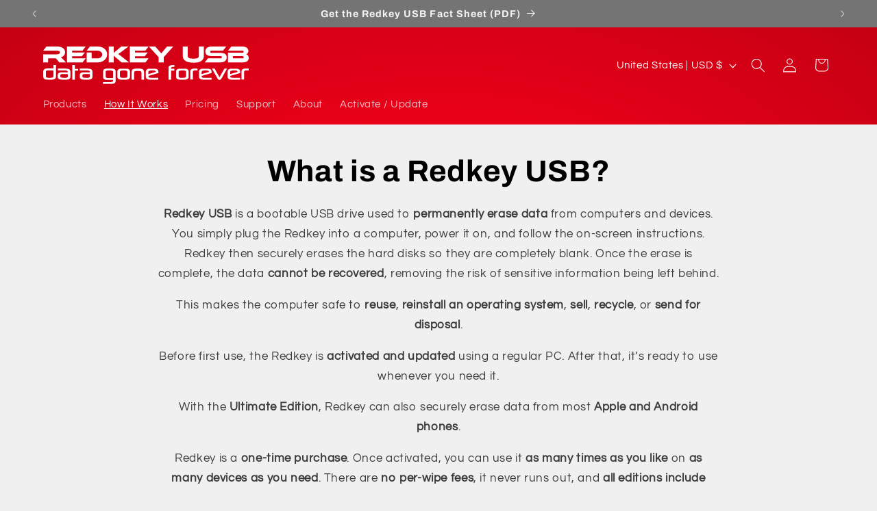

--- FILE ---
content_type: text/plain; charset=utf-8
request_url: https://d-ipv6.mmapiws.com/ant_squire
body_size: -222
content:
redkeyusb.com;019bc62a-0738-7d12-9e3e-2cead351f9fc:d6e439c9ca820ce085986caab766a788e9e8de37

--- FILE ---
content_type: image/svg+xml
request_url: https://redkeyusb.com/cdn/shop/files/Redkey_USB_Logo_Large_White.svg?v=1700125946&width=300
body_size: 2519
content:
<?xml version="1.0" encoding="UTF-8"?>
<svg id="Layer_1" data-name="Layer 1" xmlns="http://www.w3.org/2000/svg" viewBox="0 0 1915.25 352.85">
  <defs>
    <style>
      .cls-1 {
        fill: #fff;
        stroke-width: 0px;
      }
    </style>
  </defs>
  <path class="cls-1" d="m213.42,150.13h-62.16l-33.44-39.72H46.45v39.72H0v-76.75h130.61c7.18,0,13.24-1.49,18.18-4.49,4.94-2.99,7.41-7.11,7.41-12.34,0-5.84-2.24-10.21-6.73-13.13-4.49-2.92-10.77-4.38-18.85-4.38H0L30.3,0h96.5c8.53,0,17.35.79,26.48,2.36,9.12,1.57,17.43,4.38,24.91,8.42,7.48,4.04,13.65,9.5,18.51,16.38,4.86,6.88,7.29,15.71,7.29,26.48,0,5.83-.9,11.37-2.69,16.61-1.8,5.24-4.38,9.95-7.74,14.14-3.37,4.19-7.48,7.74-12.34,10.66-4.86,2.92-10.36,4.98-16.49,6.17,2.54,1.95,5.39,4.41,8.53,7.41,3.14,3,7.33,7.11,12.57,12.34l27.6,29.17Z"/>
  <polygon class="cls-1" points="396.7 111.53 366.85 150.13 222.33 150.13 222.33 0 396.25 0 366.18 39.05 269 39.05 269 57 387.94 57 361.24 91.11 269 91.11 269 111.53 396.7 111.53"/>
  <path class="cls-1" d="m596.27,73.61c0,10.92-2.28,21.06-6.85,30.41-4.57,9.35-10.85,17.43-18.85,24.24-8.01,6.81-17.54,12.16-28.61,16.04-11.07,3.89-23.11,5.83-36.13,5.83h-100.54V56.55h46.68v54.98h53.86c6.43,0,12.38-.86,17.84-2.58,5.46-1.72,10.13-4.15,14.03-7.29,3.89-3.14,6.96-6.92,9.2-11.33,2.24-4.41,3.37-9.31,3.37-14.7s-1.12-10.1-3.37-14.59c-2.24-4.49-5.39-8.34-9.42-11.56-4.04-3.21-8.75-5.76-14.14-7.63-5.39-1.87-11.22-2.81-17.5-2.81h-100.54L434.91,0h70.92c13.16,0,25.28,1.79,36.35,5.39,11.07,3.59,20.61,8.64,28.61,15.15,8,6.51,14.25,14.29,18.74,23.34,4.49,9.05,6.73,18.96,6.73,29.74"/>
  <path class="cls-1" d="m800.73,150.13h-70.24l-45.33-39.5c-7.78-6.73-13.73-11.97-17.84-15.71-4.12-3.74-7.44-6.88-9.99-9.43.15,3.44.3,7,.45,10.66.15,3.67.22,7.29.22,10.88v43.09h-46.68V0h46.68v34.78c0,4.64-.08,9.2-.22,13.69-.15,4.49-.38,8.68-.67,12.57,2.99-2.69,6.62-6.02,10.88-9.99,4.26-3.96,9.84-8.79,16.72-14.48L728.02,0h67.32l-57.45,43.09c-4.94,3.74-9.31,7.03-13.13,9.87-3.82,2.84-7.22,5.31-10.21,7.41-2.99,2.1-5.72,3.97-8.19,5.61-2.47,1.65-4.9,3.22-7.29,4.71,4.34,2.99,9.57,6.73,15.71,11.22,6.13,4.49,14.06,10.7,23.79,18.63l62.16,49.6Z"/>
  <polygon class="cls-1" points="982.72 111.53 952.88 150.13 808.36 150.13 808.36 0 982.28 0 952.2 39.05 855.03 39.05 855.03 57 973.97 57 947.27 91.11 855.03 91.11 855.03 111.53 982.72 111.53"/>
  <path class="cls-1" d="m1212.19,0l-89.09,100.54v49.6h-46.68v-49.82L984.86,0h59.69l35.91,41.74c1.2,1.35,2.77,3.11,4.71,5.27,1.94,2.17,3.96,4.45,6.06,6.84,2.09,2.4,4.04,4.64,5.84,6.73,1.79,2.1,3.06,3.67,3.81,4.71,1.5-2.09,3.66-4.94,6.51-8.53,2.84-3.59,6.96-8.67,12.34-15.26L1153.84,0h58.35Z"/>
  <path class="cls-1" d="m1497.64,84.6c0,45.33-31.19,68-93.58,68-18.1,0-33.66-1.42-46.68-4.26-13.02-2.84-23.75-7.1-32.2-12.79-8.45-5.68-14.66-12.75-18.63-21.21-3.97-8.45-5.95-18.36-5.95-29.74V0h46.23v84.6c0,5.54.75,10.18,2.24,13.91,1.49,3.74,4.3,6.77,8.42,9.09,4.11,2.32,9.91,3.97,17.39,4.94,7.48.97,17.2,1.46,29.17,1.46,8.98,0,16.46-.52,22.44-1.57,5.98-1.04,10.77-2.77,14.36-5.16,3.59-2.39,6.17-5.46,7.74-9.2,1.57-3.74,2.36-8.23,2.36-13.47V0h46.68v84.6Z"/>
  <path class="cls-1" d="m1653.45,59.92c18.4,0,32.39,3.4,41.96,10.21,9.57,6.81,14.36,17.09,14.36,30.86,0,7.63-1.2,14.51-3.59,20.65-2.4,6.14-6.21,11.3-11.44,15.48-5.24,4.19-11.93,7.41-20.09,9.65-8.16,2.24-17.92,3.37-29.29,3.37h-139.81l29.85-38.6h113.55c5.53,0,9.57-.86,12.12-2.58,2.54-1.72,3.82-4.52,3.82-8.42s-1.27-6.65-3.82-8.3c-2.55-1.64-6.58-2.47-12.12-2.47h-81.69c-9.73,0-18.1-1.04-25.13-3.14-7.03-2.09-12.87-5.01-17.5-8.75-4.64-3.74-8.08-8.26-10.32-13.58-2.24-5.31-3.37-11.18-3.37-17.62,0-7.03,1.23-13.43,3.7-19.19,2.47-5.76,6.28-10.66,11.45-14.7,5.16-4.04,11.82-7.18,19.97-9.43C1554.22,1.12,1563.98,0,1575.36,0h130.39l-29.85,39.05h-104.13c-5.38,0-9.39.75-12.01,2.24-2.62,1.5-3.93,4.19-3.93,8.08s1.31,6.62,3.93,8.19c2.62,1.57,6.62,2.36,12.01,2.36h81.69Z"/>
  <path class="cls-1" d="m1891.69,72.94c6.58,1.95,12.15,5.76,16.72,11.44,4.56,5.69,6.84,13.02,6.84,21.99,0,6.28-.97,12.08-2.92,17.39-1.95,5.31-5.24,9.91-9.88,13.8-4.64,3.89-10.88,6.96-18.74,9.2-7.85,2.24-17.69,3.37-29.51,3.37h-131.96V58.8h132.85c3.44,0,6.47-.71,9.09-2.13,2.62-1.42,3.93-4.07,3.93-7.97s-1.35-6.28-4.04-7.63c-2.69-1.35-5.69-2.02-8.98-2.02h-132.85l31.42-39.05h99.41c8.98,0,17.09.86,24.35,2.58,7.26,1.72,13.47,4.34,18.63,7.85,5.16,3.52,9.12,7.85,11.89,13.01,2.77,5.16,4.15,11.19,4.15,18.07,0,4.49-.6,8.45-1.8,11.89-1.2,3.44-2.73,6.47-4.6,9.09-1.87,2.62-4.04,4.79-6.51,6.51-2.47,1.72-4.97,3.03-7.52,3.93m-122.75,17.95v20.65h85.5c5.08,0,8.75-.9,11-2.69,2.24-1.79,3.37-4.41,3.37-7.85s-1.12-5.8-3.37-7.52c-2.24-1.72-5.91-2.58-11-2.58h-85.5Z"/>
  <path class="cls-1" d="m119.14,174.67v108.53c0,10.35-3.8,17.77-11.4,22.25-7.6,4.49-16.81,6.73-27.61,6.73h-42.58c-24.55,0-36.82-9.38-36.82-28.16v-49.45c0-8.43,3.28-15.14,9.82-20.13,6.55-4.99,15.45-7.49,26.72-7.49h57.7v-32.28h24.18Zm-24.18,106.05v-51.51c0-2.84-1.97-4.26-5.91-4.26h-44.51c-13.1,0-19.64,4.9-19.64,14.7v39.84c0,5.13,1.24,8.7,3.71,10.72,3.39,2.65,8.7,3.98,15.93,3.98h29.26c14.1,0,21.16-4.49,21.16-13.46"/>
  <path class="cls-1" d="m253.41,286.36c0,7.69-3.05,13.92-9.14,18.68-6.09,4.76-14.4,7.14-24.93,7.14h-46.16c-10.99,0-19.79-2.06-26.38-6.18-7.14-4.49-10.72-10.76-10.72-18.82v-18.27c0-8.33,3.18-14.74,9.55-19.23,6.36-4.49,15.09-6.73,26.17-6.73h57.7c-.19-5.77-1.33-9.89-3.43-12.36-2.57-2.84-7.6-4.26-15.11-4.26h-74.32v-17.72h77.62c26.1,0,39.15,8.75,39.15,26.24v51.52Zm-24.18-3.43v-19.92c0-2.29-1.88-3.43-5.63-3.43h-46.16c-11.45,0-17.17,4.31-17.17,12.92v10.17c0,3.75,1.69,6.62,5.08,8.58,3.39,1.97,7.51,2.95,12.36,2.95h34.62c11.26,0,16.9-3.76,16.9-11.27"/>
  <polygon class="cls-1" points="325.77 227.7 295.13 227.7 295.13 312.19 270.96 312.19 270.96 174.4 295.13 174.4 295.13 210.39 325.77 210.39 325.77 227.7"/>
  <path class="cls-1" d="m458.88,286.36c0,7.69-3.05,13.92-9.14,18.68-6.09,4.76-14.4,7.14-24.93,7.14h-46.16c-10.99,0-19.79-2.06-26.38-6.18-7.14-4.49-10.72-10.76-10.72-18.82v-18.27c0-8.33,3.18-14.74,9.55-19.23,6.36-4.49,15.09-6.73,26.17-6.73h57.7c-.19-5.77-1.33-9.89-3.43-12.36-2.57-2.84-7.6-4.26-15.11-4.26h-74.32v-17.72h77.62c26.1,0,39.15,8.75,39.15,26.24v51.52Zm-24.18-3.43v-19.92c0-2.29-1.88-3.43-5.63-3.43h-46.16c-11.45,0-17.17,4.31-17.17,12.92v10.17c0,3.75,1.69,6.62,5.08,8.58,3.39,1.97,7.51,2.95,12.36,2.95h34.62c11.26,0,16.9-3.76,16.9-11.27"/>
  <path class="cls-1" d="m675.47,323.86c0,19.32-13.69,28.99-41.07,28.99h-76.79v-18.41h73.77c8.61,0,14.33-1.79,17.17-5.36,1.83-2.75,2.75-7.51,2.75-14.29h-53.16c-13.28,0-23.27-2.36-29.95-7.08-6.69-4.71-10.03-11.29-10.03-19.71v-50.14c0-10.07,2.91-17.56,8.72-22.46,5.81-4.9,15.5-7.35,29.06-7.35h40.11c13.74,0,23.74,2.11,30.02,6.32,6.27,4.21,9.41,11.36,9.41,21.43v88.06Zm-23.9-31.46v-50.56c0-5.31-1.33-8.93-3.98-10.85-4.12-3.3-9.53-4.95-16.21-4.95h-30.22c-12.73,0-19.09,4.9-19.09,14.7v41.76c0,9.34,7.05,14.01,21.15,14.01h43c3.57,0,5.36-1.37,5.36-4.12"/>
  <path class="cls-1" d="m808.83,286.64c0,8.79-3.94,15.52-11.82,20.2-5.59,3.57-14.01,5.36-25.28,5.36h-41.9c-12.82,0-22.42-2.29-28.78-6.87-6.37-4.58-9.55-10.81-9.55-18.68v-51.52c0-8.98,4.03-15.94,12.09-20.88,5.86-3.57,14.61-5.36,26.24-5.36h41.9c11.63,0,20.15,1.79,25.55,5.36,7.7,4.67,11.54,11.63,11.54,20.88v51.52Zm-24.18-4.81v-41.9c0-4.76-1.88-8.24-5.63-10.44-3.02-2.11-7.7-3.16-14.01-3.16h-28.71c-6.59,0-11.49,1.05-14.7,3.16-3.94,2.2-5.91,5.68-5.91,10.44v41.63c0,4.49,1.97,7.83,5.91,10.03,3.02,1.92,7.32,2.88,12.91,2.88h32.15c5.4,0,9.52-.96,12.36-2.88,3.75-2.2,5.63-5.45,5.63-9.75"/>
  <path class="cls-1" d="m915.78,311.91v-65.53c0-10.53-6.78-15.8-20.33-15.8h-26.93c-13.74,0-20.61,5.27-20.61,15.8v65.53h-24.18v-71.71c0-21.07,12.27-31.6,36.82-31.6h42.59c24.36,0,36.54,10.53,36.54,31.6v71.71h-23.9Z"/>
  <path class="cls-1" d="m1073.56,249.68l-92.59,27.34v3.43c0,5.4,2.06,9.34,6.18,11.81,2.84,1.47,7.74,2.2,14.7,2.2h71.44v17.72h-75.97c-13.1,0-22.76-1.97-28.99-5.91-7.88-4.67-11.81-12.09-11.81-22.26v-48.91c0-17.49,12.86-26.24,38.6-26.24h42.45c24,0,35.99,9.29,35.99,27.89v12.91Zm-24.73-10.03v-1.51c0-7.88-6.41-11.81-19.23-11.81h-26.65c-14.84,0-22.25,4.44-22.25,13.33v20.19l68.14-20.19Z"/>
  <path class="cls-1" d="m1223.1,226.6h-30.77l-.14,85.59h-24.18v-112.79c0-7.6,3.52-13.67,10.58-18.2,7.05-4.53,15.89-6.8,26.51-6.8h18v16.76h-12.64c-5.41,0-9.8,1.26-13.19,3.78-3.39,2.52-5.08,5.7-5.08,9.55v4.67h30.91v17.45Z"/>
  <path class="cls-1" d="m1355.66,286.64c0,8.79-3.94,15.52-11.82,20.2-5.58,3.57-14.01,5.36-25.28,5.36h-41.9c-12.83,0-22.42-2.29-28.78-6.87-6.37-4.58-9.55-10.81-9.55-18.68v-51.52c0-8.98,4.03-15.94,12.09-20.88,5.86-3.57,14.61-5.36,26.24-5.36h41.9c11.63,0,20.15,1.79,25.55,5.36,7.69,4.67,11.54,11.63,11.54,20.88v51.52Zm-24.18-4.81v-41.9c0-4.76-1.88-8.24-5.63-10.44-3.02-2.11-7.69-3.16-14.01-3.16h-28.71c-6.59,0-11.49,1.05-14.7,3.16-3.94,2.2-5.91,5.68-5.91,10.44v41.63c0,4.49,1.97,7.83,5.91,10.03,3.02,1.92,7.33,2.88,12.91,2.88h32.15c5.4,0,9.52-.96,12.36-2.88,3.76-2.2,5.63-5.45,5.63-9.75"/>
  <path class="cls-1" d="m1437.56,225.23c-18.68,0-29.54.36-32.56,1.1-6.41,1.92-9.62,6.55-9.62,13.87v71.43h-25v-76.24c0-18.59,13.05-27.89,39.15-27.89h28.03v17.72Z"/>
  <path class="cls-1" d="m1569.39,249.68l-92.59,27.34v3.43c0,5.4,2.06,9.34,6.18,11.81,2.84,1.47,7.74,2.2,14.7,2.2h71.44v17.72h-75.97c-13.1,0-22.76-1.97-28.99-5.91-7.88-4.67-11.81-12.09-11.81-22.26v-48.91c0-17.49,12.86-26.24,38.6-26.24h42.45c24,0,35.99,9.29,35.99,27.89v12.91Zm-24.73-10.03v-1.51c0-7.88-6.41-11.81-19.23-11.81h-26.65c-14.84,0-22.25,4.44-22.25,13.33v20.19l68.14-20.19Z"/>
  <path class="cls-1" d="m1713.77,207.51l-54.26,97.68c-3.21,5.77-8.65,8.65-16.35,8.65s-13.14-2.89-16.35-8.65l-54.54-97.68h25l45.61,82.15,46.16-82.15h24.73Z"/>
  <path class="cls-1" d="m1835.81,249.68l-92.59,27.34v3.43c0,5.4,2.06,9.34,6.18,11.81,2.84,1.47,7.74,2.2,14.7,2.2h71.43v17.72h-75.97c-13.1,0-22.76-1.97-28.99-5.91-7.88-4.67-11.82-12.09-11.82-22.26v-48.91c0-17.49,12.87-26.24,38.6-26.24h42.45c24,0,35.99,9.29,35.99,27.89v12.91Zm-24.73-10.03v-1.51c0-7.88-6.41-11.81-19.23-11.81h-26.65c-14.84,0-22.26,4.44-22.26,13.33v20.19l68.14-20.19Z"/>
  <path class="cls-1" d="m1915,225.23c-18.68,0-29.54.36-32.56,1.1-6.41,1.92-9.62,6.55-9.62,13.87v71.43h-25v-76.24c0-18.59,13.05-27.89,39.15-27.89h28.03v17.72Z"/>
</svg>

--- FILE ---
content_type: text/plain; charset=utf-8
request_url: https://d-ipv6.mmapiws.com/ant_squire
body_size: 153
content:
redkeyusb.com;019bc62a-0738-7d12-9e3e-2cead351f9fc:d6e439c9ca820ce085986caab766a788e9e8de37